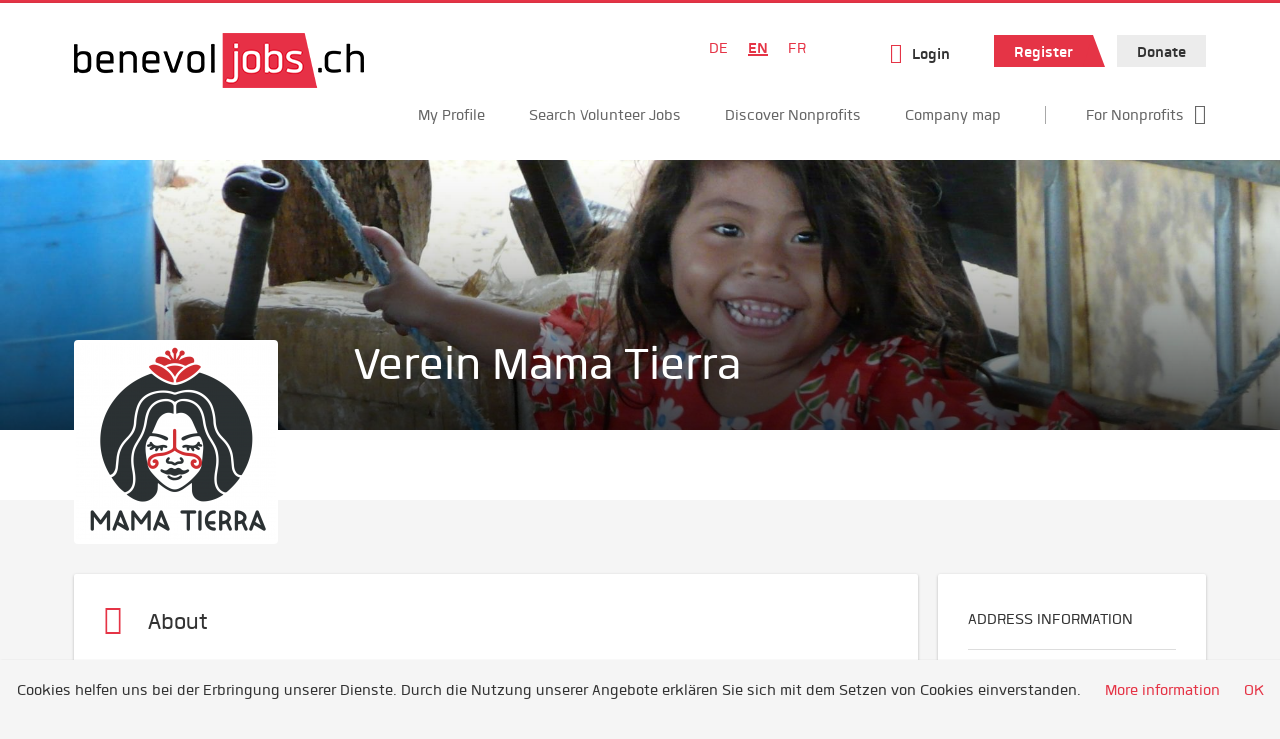

--- FILE ---
content_type: text/html; charset=utf-8
request_url: https://www.benevol-jobs.ch/en/organisation/verein-mama-tierra
body_size: 13687
content:
<!DOCTYPE html>
<!--[if IEMobile 7]><html class="no-js ie iem7" lang="en-UK" dir="ltr"><![endif]-->
<!--[if lte IE 6]><html class="no-js ie lt-ie9 lt-ie8 lt-ie7" lang="en-UK" dir="ltr"><![endif]-->
<!--[if (IE 7)&(!IEMobile)]><html class="no-js ie lt-ie9 lt-ie8" lang="en-UK" dir="ltr"><![endif]-->
<!--[if IE 8]><html class="no-js ie lt-ie9" lang="en-UK" dir="ltr"><![endif]-->
<!--[if (gte IE 9)|(gt IEMobile 7)]><html class="no-js ie" lang="en-UK" dir="ltr" prefix="og: http://ogp.me/ns# content: http://purl.org/rss/1.0/modules/content/ dc: http://purl.org/dc/terms/ foaf: http://xmlns.com/foaf/0.1/ rdfs: http://www.w3.org/2000/01/rdf-schema# sioc: http://rdfs.org/sioc/ns# sioct: http://rdfs.org/sioc/types# skos: http://www.w3.org/2004/02/skos/core# xsd: http://www.w3.org/2001/XMLSchema#"><![endif]-->
<!--[if !IE]><!--><html class="no-js" lang="en-UK" dir="ltr" prefix="og: http://ogp.me/ns# content: http://purl.org/rss/1.0/modules/content/ dc: http://purl.org/dc/terms/ foaf: http://xmlns.com/foaf/0.1/ rdfs: http://www.w3.org/2000/01/rdf-schema# sioc: http://rdfs.org/sioc/ns# sioct: http://rdfs.org/sioc/types# skos: http://www.w3.org/2004/02/skos/core# xsd: http://www.w3.org/2001/XMLSchema#"><!--<![endif]-->
<head>
  <title>Verein Mama Tierra | benevol-jobs.ch</title>
  <!--[if IE]><![endif]-->
<meta charset="utf-8" />
<meta name="description" content="Discover Verein Mama Tierra on benevol-jobs.ch." />
<script type="application/ld+json">{"@context":"http:\/\/schema.org","@type":"WebSite","name":"benevol-jobs.ch","url":"https:\/\/www.benevol-jobs.ch"}</script>
<script type="application/ld+json">{"@context":"http:\/\/schema.org","@type":"ProfilePage","dateCreated":"2019-05-21CEST:09:06:50","dateModified":"2024-01-04CET:11:01:35","mainEntity":{"@type":"Organization","name":"Verein Mama Tierra","email":"info@mama-tierra.org","sameAs":["https:\/\/www.benevol-jobs.ch\/en\/organisation\/verein-mama-tierra","https:\/\/www.mama-tierra.org"],"telephone":"+41 79 740 65 61","logo":"https:\/\/www.benevol-jobs.ch\/sites\/default\/files\/styles\/squared_logo\/public\/company_logos\/logo_mama_tierra.png?itok=Xfgp9tTp","address":{"@type":"PostalAddress","addressLocality":"Horgen, Switzerland","postalCode":"8810","streetAddress":"Dammstrasse 8"},"description":"Mama Tierra ist eine Non-Profit Organisation, die indigene Frauen st\u00e4rkt, indem sie ihre Kunst f\u00f6rdert, Bildung erleichtert und die Umwelt sch\u00fctzt.\r\n\r\nDen indigenen Frauen steht eine besondere Rolle zu, weil sie die gr\u00f6sste Verantwortung in ihrer Gemeinschaft tragen. Deshalb stehen indigene Frauen bei uns im Zentrum. Sie sichern den Unterhalt der Familie, erziehen die Kinder, k\u00e4mpfen f\u00fcr die Erhaltung der Natur und geben ihre Kultur weiter.\r\n\r\nWenn die indigene Frau Unterst\u00fctzung erh\u00e4lt, wird ihrer ganzen Gemeinschaft und ihrem Umfeld geholfen. Deshalb vertreiben wir indigenes Kunsthandwerk, da Mama Tierra damit die finanzielle Unabh\u00e4ngigkeit der indigenen Frauen f\u00f6rdert.\r\n\r\nUmweltschutz&nbsp;spielt bei Mama Tierra eine grosse Rolle! Die Indigenen sind auf ihre Umwelt angewiesen, um zu \u00fcberleben. Diese Abh\u00e4ngigkeit hat ihr umweltfreundliches Verst\u00e4ndnis st\u00e4rker als in anderen Kulturen gepr\u00e4gt. Alles was wir tun ist mit Umweltschutzf\u00f6rderung verbunden.&nbsp;\r\n\r\nDie Vision von&nbsp;Mama Tierra&nbsp;ist die Selbstbestimmung der Indigenen. Deshalb setzen wir uns f\u00fcr die&nbsp;Erhaltung der indigenen Kultur sowie der Mutter Erde ein. Hand in Hand mit den Indigenen machen wir auf ihre Probleme aufmerksam\r\n","contactPoint":[{"@type":"ContactPoint","name":"Lourdes Grollimund","contactType":"Pr\u00e4sidentin","telephone":"+41 79 740 65 61","image":"https:\/\/www.benevol-jobs.ch\/sites\/default\/files\/styles\/squared_photos_thumbnail\/public\/lourdes_hr.jpg?itok=pgvWRQHG"}]}}</script>
<link href="https://www.benevol-jobs.ch/de/organisation/verein-mama-tierra" rel="alternate" hreflang="de" />
<link href="https://www.benevol-jobs.ch/en/organisation/verein-mama-tierra" rel="alternate" hreflang="en" />
<link href="https://www.benevol-jobs.ch/fr/organisation/verein-mama-tierra" rel="alternate" hreflang="fr" />
<link as="image" href="https://www.benevol-jobs.ch/sites/default/files/styles/site_logo/public/logo_benevol_jobs_290x55_1.png?itok=XrwYQGNy" rel="preload" />
<link as="font" href="https://www.benevol-jobs.ch/profiles/recruiter/themes/epiq/dist/fonts/fontawesome-webfont.woff" type="font/woff" crossorigin="1" rel="preload" />
<link as="font" href="https://www.benevol-jobs.ch/sites/all/themes/benevol/dist/fonts/Quan/Quan.woff" crossorigin="1" type="font/woff" rel="preload" />
<link as="font" href="https://www.benevol-jobs.ch/sites/all/themes/benevol/dist/fonts/Quan/Quan.woff2" crossorigin="1" type="font/woff2" rel="preload" />
<link as="font" href="https://www.benevol-jobs.ch/sites/all/themes/benevol/dist/fonts/Quan/Quan-Black.woff" crossorigin="1" type="font/woff" rel="preload" />
<link as="font" href="https://www.benevol-jobs.ch/sites/all/themes/benevol/dist/fonts/Quan/Quan-Black.woff2" crossorigin="1" type="font/woff2" rel="preload" />
<link as="font" href="https://www.benevol-jobs.ch/sites/all/themes/benevol/dist/fonts/Quan/Quan-Bold.woff" crossorigin="1" type="font/woff" rel="preload" />
<link as="font" href="https://www.benevol-jobs.ch/sites/all/themes/benevol/dist/fonts/Quan/Quan-Bold.woff2" crossorigin="1" type="font/woff2" rel="preload" />
<link as="font" href="https://www.benevol-jobs.ch/sites/all/themes/benevol/dist/fonts/Quan/Quan-Book.woff" crossorigin="1" type="font/woff" rel="preload" />
<link as="font" href="https://www.benevol-jobs.ch/sites/all/themes/benevol/dist/fonts/Quan/Quan-Book.woff2" crossorigin="1" type="font/woff2" rel="preload" />
<link as="font" href="https://www.benevol-jobs.ch/sites/all/themes/benevol/dist/fonts/Quan/Quan-Oblique.woff" crossorigin="1" type="font/woff" rel="preload" />
<link as="font" href="https://www.benevol-jobs.ch/sites/all/themes/benevol/dist/fonts/Quan/Quan-Oblique.woff2" crossorigin="1" type="font/woff2" rel="preload" />
<link rel="shortcut icon" href="https://www.benevol-jobs.ch/sites/all/themes/benevol/favicon.ico" type="image/vnd.microsoft.icon" />
<script>window.dataLayer = window.dataLayer || []; window.dataLayer.push({"event":"companyProfileVisit","entityId":"151739","entityType":"profile2","entityBundle":"company_profile","entityUid":"129926","userRole":"anonymous","company":"Verein Mama Tierra","title":"Verein Mama Tierra"});</script>
<link rel="profile" href="http://www.w3.org/1999/xhtml/vocab" />
<meta name="HandheldFriendly" content="true" />
<meta name="MobileOptimized" content="width" />
<meta http-equiv="cleartype" content="on" />
<link rel="apple-touch-icon" href="https://www.benevol-jobs.ch/sites/all/themes/benevol/apple-touch-icon.png" />
<meta name="viewport" content="width=device-width, initial-scale=1.0, minimum-scale=1.0" />
<link rel="canonical" href="https://www.benevol-jobs.ch/en/organisation/verein-mama-tierra" />
<meta property="og:site_name" content="benevol-jobs.ch" />
<meta property="og:type" content="article" />
<meta property="og:url" content="https://www.benevol-jobs.ch/en/organisation/verein-mama-tierra" />
<meta property="og:title" content="Verein Mama Tierra" />
  <link type="text/css" rel="stylesheet" href="https://www.benevol-jobs.ch/sites/default/files/advagg_css/css__ecI-b0vwEJN6z93gbin_rJzyoreyiqbGbvGNw-Nq9Js__v3bu_jS-KalT7VWCxG4S2YHDhQB22AbKBgcaS8N0x9U__sKymrH6zMHbPrdpBWtM1Tj6tzjK-1jN9-oVib1s_pSo.css" media="all" />
<style>@font-face{font-family:'drop';src:local(Arial),local(Droid)}@font-face{font-family:'spinjs';src:local(Arial),local(Droid)}.ajax-progress div.throbber{font-family:spinjs !important;line-height:15px;text-indent:1px;word-spacing:33px;letter-spacing:50px;font-size:25px;font-weight:400;text-decoration:none;color:#475a69;background-color:#000}</style>
<link type="text/css" rel="stylesheet" href="https://www.benevol-jobs.ch/sites/default/files/advagg_css/css__z_jvnuh18J-JgMzlrUDMdUh62WKajjf7VedEKHLU5fY__AEpsV9b9RLvSJidMNPveWS8FswBtXY9AOYvX76e7NHc__sKymrH6zMHbPrdpBWtM1Tj6tzjK-1jN9-oVib1s_pSo.css" media="all" />
<link type="text/css" rel="stylesheet" href="https://www.benevol-jobs.ch/sites/default/files/advagg_css/css__YdPDveZJ5TZRg8mQYcqcNpr380YQGUeZQJk1yAcnutY__sa3BABDB9eDePwvIg3hf6Gc8Y_yUFNQU8Jby6o3i0T4__sKymrH6zMHbPrdpBWtM1Tj6tzjK-1jN9-oVib1s_pSo.css" media="all" />
<link type="text/css" rel="stylesheet" href="https://www.benevol-jobs.ch/sites/default/files/advagg_css/css__2E1R-2qy4r9HiPuQ_9ZY7Hai1NCoGOpzHVTONy0IpUc__cOrbd72VIHQoaYd3Vf_DyGYVANVHJJWGA9etFC10Xd4__sKymrH6zMHbPrdpBWtM1Tj6tzjK-1jN9-oVib1s_pSo.css" media="all" />
<link type="text/css" rel="stylesheet" href="https://www.benevol-jobs.ch/sites/default/files/advagg_css/css__XW9uzX5EnRxjGPT_gPg9kIr-o1QfKQX_VA1GAtNBYb4__U90HCxR_p0ktDusPG05mab8qJ1Rrxa3bD-KDwphdnHY__sKymrH6zMHbPrdpBWtM1Tj6tzjK-1jN9-oVib1s_pSo.css" media="all" />
<link type="text/css" rel="stylesheet" href="https://www.benevol-jobs.ch/sites/default/files/advagg_css/css__9HBG5UBHyRzU0uRLDvY8rD1BX_AXA0lv5xSoUpjev54__gOaK8UwkfQfI2xMTE4RxWXgPksFAw_zEmw8R3VkczZU__sKymrH6zMHbPrdpBWtM1Tj6tzjK-1jN9-oVib1s_pSo.css" media="all" />

<!--[if lte IE 8]>
<link type="text/css" rel="stylesheet" href="https://www.benevol-jobs.ch/sites/default/files/advagg_css/css__8ECHcRQYxBis_L_RKY6lgV4yGUBTvM3V2ARxssFZNv4__yUh2GiICK3OYvHe7ghqn0bJRSp5Z2iUWgPxHb6uumOc__sKymrH6zMHbPrdpBWtM1Tj6tzjK-1jN9-oVib1s_pSo.css" media="all" />
<![endif]-->

<!--[if lte IE 8]>
<link type="text/css" rel="stylesheet" href="https://www.benevol-jobs.ch/sites/default/files/advagg_css/css__wCShLpd_Z3-6QBxYlqICwyflCha-4Av00KpVVKwzfYM__JA-2-9QdidGNztIC2oksiYsIsUrqTiNhGUbeKnSqu2s__sKymrH6zMHbPrdpBWtM1Tj6tzjK-1jN9-oVib1s_pSo.css" media="all" />
<![endif]-->

<!--[if lte IE 8]>
<link type="text/css" rel="stylesheet" href="https://www.benevol-jobs.ch/sites/default/files/advagg_css/css__J3-FHyG4keoLQ1uXr8BvC8fpsqdxDnjrGBhUD1SIKOw__NsrlrWSjx0EtvSW8qu7tmvu8hNQcyueyxYxPJrgZizk__sKymrH6zMHbPrdpBWtM1Tj6tzjK-1jN9-oVib1s_pSo.css" media="all" />
<![endif]-->

<!--[if lte IE 8]>
<link type="text/css" rel="stylesheet" href="https://www.benevol-jobs.ch/sites/default/files/advagg_css/css__GqsTMMnGRlVEn34Z1syUatFQ90NWL4syVALFZqrPdOs__ukao7kVOvlFK2Sru6qyrfm8j-Tw-RujpfTLBKZjLQ84__sKymrH6zMHbPrdpBWtM1Tj6tzjK-1jN9-oVib1s_pSo.css" media="all" />
<![endif]-->
  </head>
<body class="html not-front not-logged-in page-company page-company- page-company-129926 company-public-profile--new i18n-en-UK section-organisation no-sidebars has-branding-logo" x-ms-format-detection="none">
  <a href="#main-content" class="element-invisible element-focusable">Skip to main content</a>
  <noscript aria-hidden="true"><iframe src="https://www.googletagmanager.com/ns.html?id=GTM-P27JMZF" height="0" width="0" style="display:none;visibility:hidden" title="Google Tag Manager">Google Tag Manager</iframe></noscript>  <div  class="l-page company-profile--has-cover">
  <header class="l-header" role="banner">
    <div class="l-mobile-menu">
      <div class="menu">
        <button class="menu--mobile__switch svg-icon--action svg-icon">
          
<span class="recruiter-epiq-icon svg-icon"  class="recruiter-epiq-icon svg-icon">
<svg xmlns="http://www.w3.org/2000/svg" role="img" aria-labelledby="bars" viewBox="0 0 100 100">
      <title id="bars">Menu</title>
    <use
    xlink:href="https://www.benevol-jobs.ch/sites/all/themes/benevol/dist/icons/defs/icons.svg?refresh2#bars"></use>
</svg>
</span>
        </button>
      </div>
      <div class="l-branding-mobile">
                              <a href="/en"
               title="benevol-jobs.ch" rel="home"
               class="site-logo">
              <img src="https://www.benevol-jobs.ch/sites/default/files/styles/site_logo/public/logo_benevol_jobs_290x55_1.png?itok=XrwYQGNy"
                   alt="benevol-jobs.ch logo" width="290" height="55"/>
            </a>
                                </div>
      <a href="/en/volunteer-opportunities" class="svg-icon--action svg-icon">
        
<span class="recruiter-epiq-icon svg-icon"  class="recruiter-epiq-icon svg-icon">
<svg xmlns="http://www.w3.org/2000/svg" role="img" aria-labelledby="search" viewBox="0 0 100 100">
      <title id="search">Search Volunteer Jobs</title>
    <use
    xlink:href="https://www.benevol-jobs.ch/sites/all/themes/benevol/dist/icons/defs/icons.svg?refresh2#search"></use>
</svg>
</span>
      </a>
    </div>
    <div class="l-container">
      <div class="l-branding">
                  <a href="/en"
             title="benevol-jobs.ch" rel="home"
             class="site-logo">
            <img src="https://www.benevol-jobs.ch/sites/default/files/styles/site_logo/public/logo_benevol_jobs_290x55_1.png?itok=XrwYQGNy"
                 alt="benevol-jobs.ch logo" width="290" height="55"/>
          </a>
                
                      </div>

            <div class="l-navigation-container mobile-menu">
        <div class="navigation__mobile-menu-branding">
                      <a href="/en"
               title="benevol-jobs.ch" rel="home"
               class="site-logo">
              <img src="https://www.benevol-jobs.ch/sites/default/files/styles/site_logo/public/logo_benevol_jobs_290x55_1.png?itok=XrwYQGNy"
                   alt="benevol-jobs.ch logo" width="290" height="55"/>
            </a>
                    <button class="mobile-menu__close svg-icon--action">
            
<span class="recruiter-epiq-icon svg-icon svg-icon--action"  class="recruiter-epiq-icon svg-icon svg-icon--action">
<svg xmlns="http://www.w3.org/2000/svg" role="img" aria-labelledby="times" viewBox="0 0 100 100">
      <title id="times">Close menu</title>
    <use
    xlink:href="https://www.benevol-jobs.ch/sites/all/themes/benevol/dist/icons/defs/icons.svg?refresh2#times"></use>
</svg>
</span>
          </button>
        </div>
        <div class="l-navigation-top">
                      <div class="l-region l-region--navigation-top">
    <div id="block-locale-language" role="complementary" class="block block--locale block--locale-language">
        <div class="block__title"><span>Language</span></div>
      <div class="block__content">
    <ul class="language-switcher-locale-url"><li class="de first"><a href="/de/organisation/verein-mama-tierra" class="language-link" xml:lang="de" hreflang="de">DE</a></li>
<li class="en-UK active"><a href="/en/organisation/verein-mama-tierra" class="language-link active active" xml:lang="en-UK" hreflang="en">EN</a></li>
<li class="fr last"><a href="/fr/organisation/verein-mama-tierra" class="language-link" xml:lang="fr" hreflang="fr">FR</a></li>
</ul>  </div>
</div>
<nav id="block-menu-menu-login-menu" role="navigation" aria-label="Login menu" class="block block--menu block-user-menu block--menu-menu-login-menu">
        <div class="block__title"><span><strong>Login menu</strong></span></div>
    
  <ul class="menu"><li class="first leaf"><a href="/en/user/login" class="login-transparent">Login</a></li>
<li class="leaf"><a href="/en/user/register" class="epiq-button--primary">Register</a></li>
<li class="last leaf"><a href="/en/content/spende-startseite" class="epiq-button--secondary">Donate</a></li>
</ul></nav>
  </div>
        </div>
        <div class="l-navigation-main">
            <div class="l-region l-region--navigation">
    <nav id="block-menu-menu-applicant-menu" role="navigation" aria-label="Applicant menu" class="block block--menu block-main-menu block-applicant-menu block--menu-menu-applicant-menu">
        <div class="block__title"><span><strong>Applicant menu</strong></span></div>
    
  <ul class="menu"><li class="first leaf"><a href="/en/resume">My Profile</a></li>
<li class="collapsed"><a href="/en/volunteer-opportunities" title="">Search Volunteer Jobs</a></li>
<li class="leaf"><a href="/en/organisations">Discover Nonprofits</a></li>
<li class="leaf"><a href="/en/map">Company map</a></li>
<li class="last leaf"><a href="/en/recruiter" class="menu-item--switch">For Nonprofits</a></li>
</ul></nav>
  </div>
        </div>
      </div>
    </div>
  </header>

      <div class="l-hero">
      <div class="company-profile-cover"><picture  title="Verein Mama Tierra">
<!--[if IE 9]><video style="display: none;"><![endif]-->
<source srcset="https://www.benevol-jobs.ch/sites/default/files/styles/company_profile_cover_wide_1x/public/p1130689.jpg?itok=FHziEqc3 1x, https://www.benevol-jobs.ch/sites/default/files/styles/company_profile_cover_wide_2x/public/p1130689.jpg?itok=69oZ4EoW 2x" media="(min-width: 1200px)" />
<source srcset="https://www.benevol-jobs.ch/sites/default/files/styles/company_profile_cover_narrow_1x/public/p1130689.jpg?itok=JwERx2Xm 1x, https://www.benevol-jobs.ch/sites/default/files/styles/company_profile_cover_narrow_2x/public/p1130689.jpg?itok=fnekuSKF 2x" media="(min-width: 800px)" />
<source srcset="https://www.benevol-jobs.ch/sites/default/files/styles/company_profile_cover_small_1x/public/p1130689.jpg?itok=oBYdOH2y 1x, https://www.benevol-jobs.ch/sites/default/files/styles/company_profile_cover_small_2x/public/p1130689.jpg?itok=hn9Gc0SG 2x" media="(min-width: 480px)" />
<source srcset="https://www.benevol-jobs.ch/sites/default/files/styles/company_profile_cover_mobile_1x/public/p1130689.jpg?itok=GZ7vIDiZ 1x, https://www.benevol-jobs.ch/sites/default/files/styles/company_profile_cover_mobile_2x/public/p1130689.jpg?itok=bVeNgoDK 2x" media="(min-width: 0px)" />
<!--[if IE 9]></video><![endif]-->
<img  src="https://www.benevol-jobs.ch/sites/default/files/styles/company_profile_cover_crop/public/p1130689.jpg?itok=9E-R2OJ6" alt="Verein Mama Tierra" title="Verein Mama Tierra" />
</picture></div>    </div>
  
  
  
  <div class="l-main">
    <div class="l-container">
      <div class="l-content" role="main">
        <a id="main-content"></a>
                          <h1 class="page-title">Verein Mama Tierra</h1>
                                                                  <div class="l-region l-region--content">
    
<div  class="panel-display panel--public-profile clearfix public-profile panel--sidebar-visible public-profile--profile2 public-profile--company-profile">

  <div class="panel-panel panel__cover">
    <div class="panel-pane pane-company-logo-placeholder">
            <div class="pane-field-collection-item-field-company-logo"><picture  title="Verein Mama Tierra">
<!--[if IE 9]><video style="display: none;"><![endif]-->
<source srcset="https://www.benevol-jobs.ch/sites/default/files/styles/squared_logo_wide_1x/public/company_logos/logo_mama_tierra.png?itok=sVHH68Xl 1x, https://www.benevol-jobs.ch/sites/default/files/styles/squared_logo_wide_2x/public/company_logos/logo_mama_tierra.png?itok=qt8or4cS 2x" media="(min-width: 1200px)" />
<source srcset="https://www.benevol-jobs.ch/sites/default/files/styles/squared_logo_narrow_1x/public/company_logos/logo_mama_tierra.png?itok=BpFAgis0 1x, https://www.benevol-jobs.ch/sites/default/files/styles/squared_logo_narrow_2x/public/company_logos/logo_mama_tierra.png?itok=7r_pTBRj 2x" media="(min-width: 800px)" />
<source srcset="https://www.benevol-jobs.ch/sites/default/files/styles/squared_logo_small_1x/public/company_logos/logo_mama_tierra.png?itok=8-gVz_U1 1x, https://www.benevol-jobs.ch/sites/default/files/styles/squared_logo_small_2x/public/company_logos/logo_mama_tierra.png?itok=9efSxBWC 2x" media="(min-width: 480px)" />
<source srcset="https://www.benevol-jobs.ch/sites/default/files/styles/squared_logo_mobile_1x/public/company_logos/logo_mama_tierra.png?itok=X5OxDHQg 1x, https://www.benevol-jobs.ch/sites/default/files/styles/squared_logo_mobile_2x/public/company_logos/logo_mama_tierra.png?itok=2TeJIkmv 2x" media="(min-width: 0px)" />
<!--[if IE 9]></video><![endif]-->
<img  src="https://www.benevol-jobs.ch/sites/default/files/styles/frontpage_company_logo/public/company_logos/logo_mama_tierra.png?itok=srXbByjR" alt="Verein Mama Tierra" title="Verein Mama Tierra" />
</picture></div>    </div>
<div class="panel-pane pane-entity-field pane-field-collection-item-field-company-name">
            <div class="field field--name-field-company-name field--type-text field--label-hidden"><div class="field__items"><div class="field__item even">Verein Mama Tierra</div></div></div>    </div>
  </div>

  <div class="panel__main ">
        <div class="panel-panel panel__general">
            
      <div class="panel-panel panel__description">
        <div class="panel-pane pane-panels-mini pane-company-profile-info">
            <div class="panel-display panel--two-rows clearfix" id="mini-panel-company_profile_info">
  <div class="panel__content1">
    <div class="panel-pane pane-entity-field pane-field-collection-item-field-company-address">
            <div class="field field--name-field-company-address field--type-addressfield field--label-hidden"><div class="field__items"><div class="field__item even"><div class="street-block"><div class="thoroughfare">Dammstrasse 8</div></div>
<div class="addressfield-container-inline locality-block country-CH country-hidden"><span class="postal-code">8810</span> <span class="locality">Horgen</span></div>
 <img typeof="foaf:Image" src="https://www.benevol-jobs.ch/profiles/recruiter/modules/countryicons_shiny/images/ch.png" alt="" /></div></div></div>    </div>
<div class="panel-pane pane-entity-field pane-field-collection-item-field-company-homepage">
            <div class="field field--name-field-company-homepage field--type-link-field field--label-hidden"><div class="field__items"><div class="field__item even"><a href="http://www.mama-tierra.org" rel="nofollow" target="_blank"><span>Website</span></a></div></div></div>    </div>
  </div>
  <div class="panel__content2">
    <div class="panel-pane pane-entity-field pane-field-collection-item-field-company-facebook">
            <div class="field field--name-field-company-facebook field--type-link-field field--label-hidden"><div class="field__items"><div class="field__item even"><a href="https://www.facebook.com/pg/mamatierra.ngo" rel="nofollow" target="_blank"><span>https://www.facebook.com/pg/mamatierra.ngo</span></a></div></div></div>    </div>
<div class="panel-pane pane-entity-field pane-field-collection-item-field-benevol-company-instagram">
            <div class="field field--name-field-benevol-company-instagram field--type-link-field field--label-hidden"><div class="field__items"><div class="field__item even"><a href="https://www.instagram.com/mama.tierra/" rel="nofollow" target="_blank"><span>https://www.instagram.com/mama.tierra/</span></a></div></div></div>    </div>
  </div>
</div>
    </div>
<div class="panel-pane pane-entity-field pane-profile2-field-company-profile-info">
          <h2 class="pane-title">
              <i class="field-collection__icon" aria-hidden="true"></i>            About    </h2>
        <div class="field-collection-container clearfix"><div class="field field--name-field-company-profile-info field--type-field-collection field--label-hidden"><div class="field__items"><div class="field__item even"><div class="field-collection-view clearfix view-mode-full field-collection-view-final"><div class="entity entity-field-collection-item field-collection-item-field-company-profile-info clearfix" about="/en/field-collection/field-company-profile-info/105215" typeof="" class="entity entity-field-collection-item field-collection-item-field-company-profile-info">
  <div class="content">
    <div class="field field--name-field-company-presentation field--type-text-long field--label-hidden"><div class="field__items"><div class="field__item even"><div class="field-expander field-expander-0"><p>Mama Tierra ist eine Non-Profit Organisation, die indigene Frauen stärkt, indem sie ihre Kunst fördert, Bildung erleichtert und die Umwelt schützt.</p>
<p>Den indigenen Frauen steht eine besondere Rolle zu, weil sie die grösste Verantwortung in ihrer Gemeinschaft tragen. Deshalb stehen indigene Frauen bei uns im Zentrum. Sie sichern den Unterhalt der Familie, erziehen die Kinder, kämpfen für die Erhaltung der Natur und geben ihre Kultur weiter.</p>
<p>Wenn die indigene Frau Unterstützung erhält, wird ihrer ganzen Gemeinschaft und ihrem Umfeld geholfen. Deshalb vertreiben wir indigenes Kunsthandwerk, da Mama Tierra damit die finanzielle Unabhängigkeit der indigenen Frauen fördert.</p>
<p>Umweltschutz spielt bei Mama Tierra eine grosse Rolle! Die Indigenen sind auf ihre Umwelt angewiesen, um zu überleben. Diese Abhängigkeit hat ihr umweltfreundliches Verständnis stärker als in anderen Kulturen geprägt. Alles was wir tun ist mit Umweltschutzförderung verbunden. </p>
<p>Die Vision von Mama Tierra ist die Selbstbestimmung der Indigenen. Deshalb setzen wir uns für die Erhaltung der indigenen Kultur sowie der Mutter Erde ein. Hand in Hand mit den Indigenen machen wir auf ihre Probleme aufmerksam</p>
</div></div></div></div><div class="field field--name-field-company-occupational-field field--type-taxonomy-term-reference field--label-inline clearfix"><div class="field__label">Fields of volunteering:&nbsp;</div><div class="field__items"><div class="field__item even">Administration + Marketing, Corporate Volunteering, Board development, Transportation services, Cooking + Serving, Art + Culture, Nature + Environment, Translations, Sales</div></div></div>  </div>
</div>
</div></div></div></div></div>    </div>
      </div>
    </div>
    
    <div  class="panel-panel panel__content">
      <div class="panel-pane pane-entity-field pane-profile2-field-company-profile-gallery">
            <div class="field-collection-container clearfix"><div class="field field--name-field-company-profile-gallery field--type-field-collection field--label-above"><h2 class="field__label"><i class="field-collection__icon" aria-hidden="true"></i>Gallery:&nbsp;</h2><div class="field__items"><div class="field__item even"><div class="field-collection-view clearfix view-mode-full field-collection-view-final"><div class="entity entity-field-collection-item field-collection-item-field-company-profile-gallery clearfix" about="/en/field-collection/field-company-profile-gallery/105216" typeof="" class="entity entity-field-collection-item field-collection-item-field-company-profile-gallery">
  <div class="content">
    <div class="field field--name-field-company-gallery-gallery field--type-image field--label-hidden"><div class="field__items"><div class="field__item even"><a href="https://www.benevol-jobs.ch/sites/default/files/styles/company_profile_gallery_image/public/company-profile-gallery/eleida_ramirez.jpg?itok=l0SZmd7c" title="" class="colorbox" data-colorbox-gallery="gallery-field_company_gallery_gallery-P-tZPvUTxQA" data-cbox-img-attrs="{&quot;title&quot;: &quot;&quot;, &quot;alt&quot;: &quot;Gallery image&quot;}"><img typeof="foaf:Image" src="https://www.benevol-jobs.ch/sites/default/files/styles/company_profile_gallery_thumbnail/public/company-profile-gallery/eleida_ramirez.jpg?itok=Rfw9nb3o" width="180" height="180" alt="Gallery image" title="" /></a></div><div class="field__item odd"><a href="https://www.benevol-jobs.ch/sites/default/files/styles/company_profile_gallery_image/public/company-profile-gallery/ninga.jpg?itok=PcxahkYT" title="" class="colorbox" data-colorbox-gallery="gallery-field_company_gallery_gallery-P-tZPvUTxQA" data-cbox-img-attrs="{&quot;title&quot;: &quot;&quot;, &quot;alt&quot;: &quot;&quot;}"><img typeof="foaf:Image" src="https://www.benevol-jobs.ch/sites/default/files/styles/company_profile_gallery_thumbnail/public/company-profile-gallery/ninga.jpg?itok=Jl6FaHpM" width="180" height="180" alt="" title="" /></a></div><div class="field__item even"><a href="https://www.benevol-jobs.ch/sites/default/files/styles/company_profile_gallery_image/public/company-profile-gallery/nahrungsprogra.jpg?itok=0hjKHH3G" title="" class="colorbox" data-colorbox-gallery="gallery-field_company_gallery_gallery-P-tZPvUTxQA" data-cbox-img-attrs="{&quot;title&quot;: &quot;&quot;, &quot;alt&quot;: &quot;&quot;}"><img typeof="foaf:Image" src="https://www.benevol-jobs.ch/sites/default/files/styles/company_profile_gallery_thumbnail/public/company-profile-gallery/nahrungsprogra.jpg?itok=UH5dfuRN" width="180" height="180" alt="" title="" /></a></div><div class="field__item odd"><a href="https://www.benevol-jobs.ch/sites/default/files/styles/company_profile_gallery_image/public/company-profile-gallery/yonna.jpg?itok=Rma85-WC" title="" class="colorbox" data-colorbox-gallery="gallery-field_company_gallery_gallery-P-tZPvUTxQA" data-cbox-img-attrs="{&quot;title&quot;: &quot;&quot;, &quot;alt&quot;: &quot;&quot;}"><img typeof="foaf:Image" src="https://www.benevol-jobs.ch/sites/default/files/styles/company_profile_gallery_thumbnail/public/company-profile-gallery/yonna.jpg?itok=66nXL2-3" width="180" height="180" alt="" title="" /></a></div><div class="field__item even"><a href="https://www.benevol-jobs.ch/sites/default/files/styles/company_profile_gallery_image/public/company-profile-gallery/img_0903.jpg?itok=ZVXGUP0b" title="" class="colorbox" data-colorbox-gallery="gallery-field_company_gallery_gallery-P-tZPvUTxQA" data-cbox-img-attrs="{&quot;title&quot;: &quot;&quot;, &quot;alt&quot;: &quot;&quot;}"><img typeof="foaf:Image" src="https://www.benevol-jobs.ch/sites/default/files/styles/company_profile_gallery_thumbnail/public/company-profile-gallery/img_0903.jpg?itok=RR9fJRnp" width="180" height="180" alt="" title="" /></a></div><div class="field__item odd"><a href="https://www.benevol-jobs.ch/sites/default/files/styles/company_profile_gallery_image/public/company-profile-gallery/img_4712.jpeg?itok=xBMW3BWg" title="Atelier in Baden" class="colorbox" data-colorbox-gallery="gallery-field_company_gallery_gallery-P-tZPvUTxQA" data-cbox-img-attrs="{&quot;title&quot;: &quot;Atelier in Baden&quot;, &quot;alt&quot;: &quot;&quot;}"><img typeof="foaf:Image" src="https://www.benevol-jobs.ch/sites/default/files/styles/company_profile_gallery_thumbnail/public/company-profile-gallery/img_4712.jpeg?itok=SUvlyo61" width="180" height="180" alt="" title="Atelier in Baden" /></a></div><div class="field__item even"><a href="https://www.benevol-jobs.ch/sites/default/files/styles/company_profile_gallery_image/public/company-profile-gallery/n-wide2x-16x9.jpeg?itok=8LxPsWJj" title="Atelier in Baden" class="colorbox" data-colorbox-gallery="gallery-field_company_gallery_gallery-P-tZPvUTxQA" data-cbox-img-attrs="{&quot;title&quot;: &quot;Atelier in Baden&quot;, &quot;alt&quot;: &quot;&quot;}"><img typeof="foaf:Image" src="https://www.benevol-jobs.ch/sites/default/files/styles/company_profile_gallery_thumbnail/public/company-profile-gallery/n-wide2x-16x9.jpeg?itok=0IfsENHg" width="180" height="180" alt="" title="Atelier in Baden" /></a></div></div></div>  </div>
</div>
</div></div></div></div></div>    </div>
<div class="panel-pane pane-entity-field pane-profile2-field-company-profile-videos">
            <div class="field-collection-container clearfix"><div class="field field--name-field-company-profile-videos field--type-field-collection field--label-above"><h2 class="field__label"><i class="field-collection__icon" aria-hidden="true"></i>Videos:&nbsp;</h2><div class="field__items"><div class="field__item even"><div class="field-collection-view clearfix view-mode-full field-collection-view-final"><div class="entity entity-field-collection-item field-collection-item-field-company-profile-videos clearfix" about="/en/field-collection/field-company-profile-videos/105217" typeof="" class="entity entity-field-collection-item field-collection-item-field-company-profile-videos">
  <div class="content">
    <div class="field field--name-field-company-videos-video field--type-video-embed-field field--label-hidden"><div class="field__items"><div class="field__item even"><a href="/en/vef/load/normal/aHR0cHM6Ly95b3V0dS5iZS9mU3RYcTdEZzFOMA%3D%3D?width=640&amp;height=365" class="colorbox-load"><img typeof="foaf:Image" src="https://www.benevol-jobs.ch/sites/default/files/styles/company_profile_video_thumbnail/public/video_embed_field_thumbnails/youtube/fStXq7Dg1N0.jpg?itok=x9qT6332" width="640" height="360" alt="" /></a></div><div class="field__item odd"><a href="/en/vef/load/normal/aHR0cHM6Ly95b3V0dS5iZS9tbHkxcldaNk5NOA%3D%3D?width=640&amp;height=365" class="colorbox-load"><img typeof="foaf:Image" src="https://www.benevol-jobs.ch/sites/default/files/styles/company_profile_video_thumbnail/public/video_embed_field_thumbnails/youtube/mly1rWZ6NM8.jpg?itok=DBRS9zf_" width="640" height="360" alt="" /></a></div><div class="field__item even"><a href="/en/vef/load/normal/aHR0cHM6Ly95b3V0dS5iZS9yZUxGTjdSUEdoOA%3D%3D?width=640&amp;height=365" class="colorbox-load"><img typeof="foaf:Image" src="https://www.benevol-jobs.ch/sites/default/files/styles/company_profile_video_thumbnail/public/video_embed_field_thumbnails/youtube/reLFN7RPGh8.jpg?itok=pFqD0vE7" width="640" height="360" alt="" /></a></div></div></div>  </div>
</div>
</div></div></div></div></div>    </div>
<div class="panel-pane pane-entity-field pane-profile2-field-company-profile-faq">
            <div class="field-collection-container clearfix"><div class="field field--name-field-company-profile-faq field--type-field-collection field--label-above"><h2 class="field__label"><i class="field-collection__icon" aria-hidden="true"></i>FAQ:&nbsp;</h2><div class="field__items"><div class="field__item even"><div class="field-collection-view clearfix view-mode-full field-collection-view-final"><div class="entity entity-field-collection-item field-collection-item-field-company-profile-faq clearfix" about="/en/field-collection/field-company-profile-faq/105222" typeof="" class="entity entity-field-collection-item field-collection-item-field-company-profile-faq">
  <div class="content">
    <div class="field field--name-field-company-faq-question field--type-taxonomy-term-reference field--label-hidden"><div class="field__items"><div class="field__item even">How are the working hours?</div></div></div><div class="field field--name-field-company-faq-answer field--type-text-long field--label-hidden"><div class="field__items"><div class="field__item even"><p>From 9 to 6pm.</p>
</div></div></div>  </div>
</div>
</div></div></div></div></div>    </div>
<div id="company-profile-contacts" class="panel-pane pane-entity-field pane-profile2-field-company-profile-contact">
            <div class="field-collection-container clearfix"><div class="field field--name-field-company-profile-contact field--type-field-collection field--label-above"><h2 class="field__label"><i class="field-collection__icon" aria-hidden="true"></i>Contact person(s):&nbsp;</h2><div class="field__items"><div class="field__item even"><div class="field-collection-view clearfix view-mode-full field-collection-view-final"><div class="entity entity-field-collection-item field-collection-item-field-company-profile-contact clearfix" about="/en/field-collection/field-company-profile-contact/105218" typeof="" class="entity entity-field-collection-item field-collection-item-field-company-profile-contact">
  <div class="content">
    <div><div class="field field--name-field-company-contact-photo field--type-image field--label-hidden"><div class="field__items"><div class="field__item even"><img typeof="foaf:Image" src="https://www.benevol-jobs.ch/sites/default/files/styles/squared_photos_thumbnail/public/lourdes_hr.jpg?itok=pgvWRQHG&amp;sc=9040057c34bb2e5412e1be0bb6390a63" width="84" height="84" alt="Lourdes Grollimund" /></div></div></div></div><div><div><div class="field field--name-field-company-contact-firstname field--type-text field--label-hidden"><div class="field__items"><div class="field__item even">Lourdes Grollimund&nbsp;</div></div></div><div class="field field--name-field-company-contact-lastname field--type-text field--label-hidden"><div class="field__items"><div class="field__item even"></div></div></div></div><div class="field field--name-field-company-contact-res field--type-text field--label-hidden"><div class="field__items"><div class="field__item even">Präsidentin</div></div></div><div class="field field--name-field-company-contact-phone field--type-text field--label-hidden"><div class="field__items"><div class="field__item even">+41 79 740 65 61</div></div></div><div class="field field--name-field-company-contact-email field--type-email field--label-hidden"><div class="field__items"><div class="field__item even"><a href="mailto:info@mama-tierra.org">info@mama-tierra.org</a></div></div></div></div>  </div>
</div>
</div></div></div></div></div>    </div>
<div class="panel-pane pane-entity-field pane-profile2-field-company-profile-location">
                </div>
<div class="panel-pane pane-views-panes pane-company-profile-map-panel-pane-1 pane-company-profile-locations-panel-pane-1 company-profile-locations">
          <h2 class="pane-title">Location(s)</h2>
        <div class="view view-company-profile-map view-id-company_profile_map view-display-id-panel_pane_1 view-dom-id-e5a536a44739678892b20f6d6298aaae">
        
  
  
      <div class="view-content">
      <div id="leaflet-map-92772393" style="height: 300px"></div>
    </div>
  
  
  
  
  
  
</div>    </div>
    </div>
  </div>

    <div class="panel-panel panel__sidebar">
    <div class="panel-pane pane-panels-mini pane-benevol-company-profile-info">
          <h2 class="pane-title">Address information</h2>
        <ul class="field-collection-view-links"><li class="edit first last"><a href="/en/field-collection/field-company-profile-general/105214/edit?destination=company/129926" class="has-icon"><svg width="15" height="15" viewBox="0 0 1792 1792" xmlns="http://www.w3.org/2000/svg"><title>Add</title><path d="M491 1536l91-91-235-235-91 91v107h128v128h107zm523-928q0-22-22-22-10 0-17 7l-542 542q-7 7-7 17 0 22 22 22 10 0 17-7l542-542q7-7 7-17zm-54-192l416 416-832 832h-416v-416zm683 96q0 53-37 90l-166 166-416-416 166-165q36-38 90-38 53 0 91 38l235 234q37 39 37 91z"/></svg><span>Add</span></a></li>
</ul><div class="panel-display panel--two-rows clearfix" id="mini-panel-benevol_company_profile_info">
  <div class="panel__content1">
    <div class="panel-pane pane-entity-field pane-field-collection-item-field-company-address">
            <div class="field field--name-field-company-address field--type-addressfield field--label-hidden"><div class="field__items"><div class="field__item even"><div class="street-block"><div class="thoroughfare">Dammstrasse 8</div></div>
<div class="addressfield-container-inline locality-block country-CH country-hidden"><span class="postal-code">8810</span> <span class="locality">Horgen</span></div>
 <img typeof="foaf:Image" src="https://www.benevol-jobs.ch/profiles/recruiter/modules/countryicons_shiny/images/ch.png" alt="" /></div></div></div>    </div>
<div class="panel-pane pane-entity-field pane-field-collection-item-field-company-homepage">
            <div class="field field--name-field-company-homepage field--type-link-field field--label-hidden"><div class="field__items"><div class="field__item even"><a href="http://www.mama-tierra.org" rel="nofollow" target="_blank"><span>Website</span></a></div></div></div>    </div>
  </div>
  <div class="panel__content2">
    <div class="panel-pane pane-entity-field pane-field-collection-item-field-company-facebook">
            <div class="field field--name-field-company-facebook field--type-link-field field--label-hidden"><div class="field__items"><div class="field__item even"><a href="https://www.facebook.com/pg/mamatierra.ngo" rel="nofollow" target="_blank"><span>https://www.facebook.com/pg/mamatierra.ngo</span></a></div></div></div>    </div>
<div class="panel-pane pane-entity-field pane-field-collection-item-field-benevol-company-instagram">
            <div class="field field--name-field-benevol-company-instagram field--type-link-field field--label-hidden"><div class="field__items"><div class="field__item even"><a href="https://www.instagram.com/mama.tierra/" rel="nofollow" target="_blank"><span>https://www.instagram.com/mama.tierra/</span></a></div></div></div>    </div>
  </div>
</div>
    </div>
<div class="panel-pane pane-entity-field pane-profile2-field-company-profile-benefits">
            <div class="field-collection-container clearfix"><div class="field field--name-field-company-profile-benefits field--type-field-collection field--label-above"><h2 class="field__label"><i class="field-collection__icon" aria-hidden="true"></i>Benefits:&nbsp;</h2><div class="field__items"><div class="field__item even"><div class="field-collection-view clearfix view-mode-full field-collection-view-final"><div class="entity entity-field-collection-item field-collection-item-field-company-profile-benefits clearfix" about="/en/field-collection/field-company-profile-benefits/105223" typeof="" class="entity entity-field-collection-item field-collection-item-field-company-profile-benefits">
  <div class="content">
    <div class="field field--name-field-company-benefits field--type-taxonomy-term-reference field--label-hidden"><div class="field__items"><div class="field__item even">Thank-you celebration</div><div class="field__item odd">Easily accessible by public transport</div><div class="field__item even">Use of infrastructure</div></div></div>  </div>
</div>
</div></div></div></div></div>    </div>
  </div>
  </div>
  </div>
              </div>

                </div>
  </div>

  <footer role="contentinfo">
    <div class="l-footer">
      <div class="l-container">
          <div class="l-region l-region--footer">
    <div id="block-block-1" class="block block--block block--block-1">
        <div class="block__content">
    <p><img alt="" src="/sites/default/files/body-images/logo-footer.png" style="width: 265px; height: 50px;" /></p>
<ul class="social-icons">
<li class="social-icons--facebook">
  <a href="https://www.facebook.com/benevoljobs/" rel="nofollow" target="_blank"><span>Facebook</span></a>
</li>
<li class="social-icons--youtube">
  <a href="https://www.youtube.com/channel/UCSnOpJrJ5DME9PkR_nV258g" rel="nofollow" target="_blank"><span>Youtube</span></a>
</li>
<li class="social-icons--linkedin">
  <a href="https://www.linkedin.com/company/benevol-jobs-ch" rel="nofollow" target="_blank"><span>LinkedIn</span></a>
</li>
<li class="social-icons--instagram">
  <a href="https://www.instagram.com/benevoljobs.ch/" rel="nofollow" target="_blank"><span>Instagram</span></a>
</li>
</ul>
  </div>
</div>
<nav id="block-menu-menu-for-applicants" role="navigation" aria-label="For volunteers" class="block block--menu block--menu-menu-for-applicants">
        <h2 class="block__title">For volunteers</h2>
    
  <ul class="menu"><li class="first leaf"><a href="/en/content/warum-freiwilligenarbeit">Why volunteer?</a></li>
<li class="leaf"><a href="/en/resume">My Profile</a></li>
<li class="leaf"><a href="/en/volunteer-opportunities">Search Volunteer Jobs</a></li>
<li class="leaf"><a href="/en/organisations">Discover Nonprofits</a></li>
<li class="leaf"><a href="/en/browse-jobs">Offres d’engagement bénévole</a></li>
<li class="last leaf"><a href="https://www.benevol-jobs.ch/de/content/news#overlay-context=de/content/news">News</a></li>
</ul></nav>
<nav id="block-menu-menu-for-recruiters" role="navigation" aria-label="For nonprofits" class="block block--menu block--menu-menu-for-recruiters">
        <h2 class="block__title">For nonprofits</h2>
    
  <ul class="menu"><li class="first leaf"><a href="/en/content/uber-freiwilligenarbeit">About Volunteer Work</a></li>
<li class="leaf"><a href="/en/company">Nonprofit profile</a></li>
<li class="leaf"><a href="/en/manage/job">Manage Job Ads</a></li>
<li class="last leaf"><a href="/en/search/resume">Search for Volunteers</a></li>
</ul></nav>
<nav id="block-menu-menu-usefull-links" role="navigation" aria-label="General information" class="block block--menu block--menu-menu-usefull-links">
        <h2 class="block__title">General information</h2>
    
  <ul class="menu"><li class="first leaf"><a href="/en/firmen">Corporate Volunteering</a></li>
<li class="leaf"><a href="/en/content/gemeinden">Municipalities</a></li>
<li class="leaf"><a href="/en/contact">Contact Us</a></li>
<li class="leaf"><a href="/en/content/propos">About Us</a></li>
<li class="last leaf"><a href="/en/content/impressum-und-datenschutz">Imprint and Data Protection</a></li>
</ul></nav>
  </div>
      </div>
    </div>

          <div class="l-footer-second">
        <div class="l-container">
            <div class="l-region l-region--footer-second">
    <div id="block-block-3" class="block block--block block--block-3">
        <div class="block__content">
    <p></p>
  </div>
</div>
<div id="block-block-2" class="block block--block block--block-2">
        <div class="block__content">
    <p><a href="https://www.benevol-jobs.ch/de/content/partner" target="_blank">Unsere Partner</a> / <a href="https://www.benevol-jobs.ch/de/content/referenzen" target="_blank">Referenzen</a> / <a href="https://www.benevol-jobs.ch/de/content/news#overlay-context=de/content/news" target="_blank">News</a> / Entwickelt durch <a href="https://www.jobiqo.com/de/loesungen/nischen-jobboerse/" target="_blank">Jobiqo</a></p>
  </div>
</div>
  </div>
        </div>
      </div>
      </footer>

</div>
<div class="md-overlay"></div>
  <script src="https://www.benevol-jobs.ch/sites/default/files/advagg_js/js__xAF0beLeUbqdDbSAlqVOWIwGw24d6BuY3Mqx3xpUWYs__LA1uAVJhOePXGG67h_cPbauesUCbetkyXR_mRiKk6vM__sKymrH6zMHbPrdpBWtM1Tj6tzjK-1jN9-oVib1s_pSo.js"></script>
<script src="https://www.benevol-jobs.ch/sites/default/files/advagg_js/js__sFPiGtMG3UL_jaQ8kU0AbDAVfthhTuU5n8Wt0oKigPU__QGnT5oXyoAkrshDPCLyiuUNdkZYHlGNfdw1hW6VTAek__sKymrH6zMHbPrdpBWtM1Tj6tzjK-1jN9-oVib1s_pSo.js"></script>
<script src="https://www.benevol-jobs.ch/sites/default/files/advagg_js/js__EdSAVD4YpA2psXzkV-7ElNwddUtgUq-zWcEkpFClT9o__AWS1WDMwNmEpyO98JICHPl26l6z7bTFglUEoeeKz8Xk__sKymrH6zMHbPrdpBWtM1Tj6tzjK-1jN9-oVib1s_pSo.js"></script>
<script src="https://www.benevol-jobs.ch/sites/default/files/advagg_js/js__XP5DCsQPY6MC0yZULmDacBIOjX7i7FibjaXZ_lbifeI__zAGKzw9oLAojelLb3EGtcGdoQIEX-yaJ98UAYbglv-M__sKymrH6zMHbPrdpBWtM1Tj6tzjK-1jN9-oVib1s_pSo.js"></script>
<script src="https://www.benevol-jobs.ch/sites/default/files/advagg_js/js__6llC4rX-52T788pE08Q36HLaftJ-83t65jtFCcIGoXU__uzTwu5NvAyWXFwSAU0njphD0xwWxHnzuw1oIqV1OQes__sKymrH6zMHbPrdpBWtM1Tj6tzjK-1jN9-oVib1s_pSo.js"></script>
<script>
<!--//--><![CDATA[//><!--
L_ROOT_URL = "/profiles/recruiter/libraries/leaflet/";
//--><!]]>
</script>
<script>
<!--//--><![CDATA[//><!--
document.createElement( "picture" );
//--><!]]>
</script>
<script>
<!--//--><![CDATA[//><!--
L.Icon.Default.imagePath = "/profiles/recruiter/libraries/leaflet/images/";
//--><!]]>
</script>
<script>
<!--//--><![CDATA[//><!--
jQuery.extend(Drupal.settings, {"basePath":"\/","pathPrefix":"en\/","setHasJsCookie":0,"jqueryUpdate":{"migrateMute":true,"migrateTrace":false},"ajaxPageState":{"theme":"benevol","theme_token":"VAh7mQJHJH4ba2bEHa_ORMZAxIGyK6rxPp9u-b_zGFk","jquery_version":"3.7.1","jquery_version_token":"3DMEyWGAfJh-i2ctiu59w635zZZnKuB-z_oQUCZGgRg","css":{"profiles\/recruiter\/themes\/omega\/omega\/css\/modules\/system\/system.base.css":1,"modules\/node\/node.css":1,"profiles\/recruiter\/modules\/picture\/picture_wysiwyg.css":1,"profiles\/recruiter\/themes\/omega\/omega\/css\/modules\/user\/user.base.css":1,"profiles\/recruiter\/modules\/tag1d7es_jquery_update\/replace\/jquery-ui-1.14.0\/jquery-ui.min.css":1,"modules\/overlay\/overlay-parent.css":1,"profiles\/recruiter\/modules\/hurricane\/hurricane_integration\/hurricane_ajax.css":1,"profiles\/recruiter\/modules\/ctools\/css\/ctools.css":1,"profiles\/recruiter\/modules\/panels\/css\/panels.css":1,"profiles\/recruiter\/modules\/wysiwyg_linebreaks\/wysiwyg_linebreaks.css":1,"profiles\/recruiter\/modules\/leaflet\/leaflet_extras.css":1,"profiles\/recruiter\/libraries\/leaflet\/leaflet.css":1,"profiles\/recruiter\/libraries\/leaflet\/leaflet.ie.css":1,"profiles\/recruiter\/modules\/eu_cookie_compliance\/css\/eu_cookie_compliance.css":1,"profiles\/recruiter\/themes\/epiq\/dist\/css\/fontawesome.css":1,"public:\/\/ctools\/css\/0cbd3cf2d80c3057d9ce230bea0b1489.css":1,"sites\/all\/themes\/benevol\/dist\/css\/benevol.styles.css":1,"sites\/all\/themes\/benevol\/dist\/css\/benevol.no-query.css":1},"js":{"public:\/\/google_tag\/language\/google_tag.en-UK.script.js":1,"profiles\/recruiter\/modules\/tag1d7es_jquery_update\/replace\/jquery\/3.7.1\/jquery.min.js":1,"profiles\/recruiter\/modules\/tag1d7es_jquery_update\/js\/jquery_migrate.js":1,"profiles\/recruiter\/modules\/tag1d7es_jquery_update\/replace\/jquery-migrate\/3\/jquery-migrate.min.js":1,"misc\/jquery-extend-3.4.0.js":1,"misc\/jquery-html-prefilter-3.5.0-backport.js":1,"misc\/jquery.once.js":1,"misc\/drupal.js":1,"profiles\/recruiter\/themes\/omega\/omega\/js\/no-js.js":1,"profiles\/recruiter\/modules\/tag1d7es_jquery_update\/js\/jquery_browser.js":1,"profiles\/recruiter\/modules\/tag1d7es_jquery_update\/replace\/jquery-ui-1.14.0\/jquery-ui.min.js":1,"misc\/jquery.ba-bbq.js":1,"modules\/overlay\/overlay-parent.js":1,"profiles\/recruiter\/modules\/hurricane\/hurricane.js":1,"profiles\/recruiter\/libraries\/spinjs\/spin.js":1,"profiles\/recruiter\/modules\/hurricane\/hurricane_spinjs\/spinjs.js":1,"profiles\/recruiter\/modules\/eu_cookie_compliance\/js\/jquery.cookie-1.4.1.min.js":1,"profiles\/recruiter\/modules\/tag1d7es_jquery_update\/replace\/jquery.form\/4\/jquery.form.min.js":1,"profiles\/recruiter\/libraries\/leaflet\/leaflet.js":1,"misc\/ajax.js":1,"profiles\/recruiter\/modules\/tag1d7es_jquery_update\/js\/jquery_update.js":1,"profiles\/recruiter\/modules\/hurricane\/hurricane_integration\/hurricane_ajax.js":1,"profiles\/recruiter\/modules\/entityreference\/js\/entityreference.js":1,"public:\/\/languages\/en-UK_ZrZ_cZL11Vh-3Ef4U9Ug0p5PZqu0vSR_E7w4cEfqwfo.js":1,"profiles\/recruiter\/libraries\/colorbox\/jquery.colorbox-min.js":1,"profiles\/recruiter\/modules\/colorbox\/js\/colorbox.js":1,"profiles\/recruiter\/modules\/colorbox\/js\/colorbox_load.js":1,"profiles\/recruiter\/themes\/epiq\/dist\/js\/colorbox_video.js":1,"profiles\/recruiter\/themes\/epiq\/dist\/js\/colorbox_style.js":1,"profiles\/recruiter\/modules\/views\/js\/base.js":1,"misc\/progress.js":1,"profiles\/recruiter\/modules\/views\/js\/ajax_view.js":1,"profiles\/recruiter\/modules\/field_group\/field_group.js":1,"profiles\/recruiter\/modules\/leaflet\/leaflet.drupal.js":1,"profiles\/recruiter\/modules\/jquery_expander\/js\/jquery_expander.js":1,"profiles\/recruiter\/libraries\/jquery.expander\/jquery.expander.js":1,"profiles\/recruiter\/themes\/epiq\/bower_components\/hammerjs\/hammer.js":1,"profiles\/recruiter\/themes\/epiq\/dist\/js\/mobile_menu.js":1,"profiles\/recruiter\/modules\/datalayer\/datalayer.js":1,"profiles\/recruiter\/themes\/epiq\/bower_components\/jquery-tiptip\/jquery.tipTip.minified.js":1,"profiles\/recruiter\/themes\/epiq\/bower_components\/matchMedia\/matchMedia.js":1,"profiles\/recruiter\/themes\/epiq\/bower_components\/jquery-placeholder\/jquery.placeholder.js":1,"profiles\/recruiter\/themes\/epiq\/bower_components\/svgxuse\/svgxuse.js":1,"profiles\/recruiter\/themes\/epiq\/dist\/js\/dialog.js":1,"profiles\/recruiter\/themes\/epiq\/dist\/js\/dropbutton.js":1,"profiles\/recruiter\/themes\/epiq\/dist\/js\/overlay.js":1,"profiles\/recruiter\/themes\/epiq\/dist\/js\/main.js":1,"profiles\/recruiter\/themes\/epiq\/dist\/js\/polyfill.js":1,"profiles\/recruiter\/modules\/tag1d7es_jquery_update\/js\/jquery_position.js":1,"profiles\/recruiter\/modules\/picture\/picturefill\/picturefill.js":1,"profiles\/recruiter\/modules\/picture\/picture.js":1,"profiles\/recruiter\/modules\/eu_cookie_compliance\/js\/eu_cookie_compliance.min.js":1}},"colorbox":{"transition":"fade","speed":"100","opacity":"0.85","slideshow":false,"slideshowAuto":true,"slideshowSpeed":"2500","slideshowStart":"start slideshow","slideshowStop":"stop slideshow","current":"{current} of {total}","previous":"\u00ab Prev","next":"Next \u00bb","close":"Close","overlayClose":true,"returnFocus":true,"maxWidth":"100%","maxHeight":"100%","initialWidth":"300","initialHeight":"100","fixed":true,"scrolling":true,"mobiledetect":false,"mobiledevicewidth":"480px","file_public_path":"\/sites\/default\/files","specificPagesDefaultValue":"admin*\nimagebrowser*\nimg_assist*\nimce*\nnode\/add\/*\nnode\/*\/edit\nprint\/*\nprintpdf\/*\nsystem\/ajax\nsystem\/ajax\/*"},"overlay":{"paths":{"admin":"user\/*\/addressbook\/*\/create\nuser\/*\/addressbook\/*\/edit\/*\nuser\/*\/addressbook\/*\/delete\/*\nnode\/*\/access\nfield-collection\/*\/*\/edit\nfield-collection\/*\/*\/delete\nfield-collection\/*\/add\/*\/*\nnode\/*\/edit\nnode\/*\/delete\nnode\/*\/revisions\nnode\/*\/revisions\/*\/revert\nnode\/*\/revisions\/*\/delete\nnode\/add\nnode\/add\/*\noverlay\/dismiss-message\njob-bookmarks-anon\njob-bookmarks-anon\/*\nfield-collection\/*\/*\/*\nuser\/*\/socialmedia\nbatch\ntaxonomy\/term\/*\/edit\nuser\/*\/cancel\nuser\/*\/edit\/*\nnode\/*\/translate\nnode\/*\/translate\/*\nnode\/*\/edit\/*\ntaxonomy\/term\/*\/translate\ntaxonomy\/term\/*\/translate\/*\ntaxonomy\/term\/*\/edit\/*\nadmin\/commerce\/products\/*\/translate\nadmin\/commerce\/products\/*\/translate\/*\nadmin\/commerce\/products\/*\/edit\/*\nnode\/*\/revisions\/view\/*\/*\nuser\/*\/saved-searches\ncontact\nresume_set_hidden\/*\njob_unpublish\/*\njob_application_reject\/*\nresume-contact-request\/*\nresume-contact-request-approved\/*\nresume-contact-request-approved-prompt\/*\nresume-contact-request-archive\/*\nuser\/verify\nrecruiter\/add-job","non_admin":"admin\/structure\/block\/demo\/*\nfield-collection\/*\/*\/view\nadmin\/reports\/status\/php\nadmin\/commerce\/orders\/*\/pdf-invoice"},"pathPrefixes":["de","en","fr","id-lang"],"ajaxCallback":"overlay-ajax"},"views":{"ajax_path":"\/en\/views\/ajax","ajaxViews":{"views_dom_id:8fe8f7e53c8ad3a9dfd348f95bf78051":{"view_name":"company_profile_jobs","view_display_id":"panel_pane_1","view_args":"151739","view_path":"company\/129926","view_base_path":null,"view_dom_id":"8fe8f7e53c8ad3a9dfd348f95bf78051","pager_element":0}}},"urlIsAjaxTrusted":{"\/en\/views\/ajax":true},"hurricane":{"map":{"line-height":true,"text-indent":true,"word-spacing":true,"letter-spacing":true,"font-size":true,"font-weight":[null,100,200,300,400,500,600,700,800,900],"font-family":["drop","spinjs"],"text-transform":[null,"none","capitalize","uppercase"],"text-decoration":[null,"none","underline","overline","line-through","blink"],"text-align":[null,"left","right","center","justify"],"white-space":[null,"normal","pre","nowrap","pre-wrap","pre-line"],"font-style":[null,"normal","italic","oblique"],"color":false,"background-color":false}},"better_exposed_filters":{"views":{"company_profile_jobs":{"displays":{"panel_pane_1":{"filters":[]}}},"company_profile_map":{"displays":{"panel_pane_1":{"filters":[]}}}}},"field_group":{"div":"full"},"leaflet":[{"mapId":"leaflet-map-92772393","map":{"label":"Google roadmap (zoom 0..18)","description":"Google roadmap","settings":{"attributionControl":true,"closePopupOnClick":true,"doubleClickZoom":true,"dragging":true,"fadeAnimation":true,"layerControl":false,"maxZoom":18,"minZoom":0,"scrollWheelZoom":1,"touchZoom":true,"trackResize":true,"zoomAnimation":true,"zoomControl":true},"layers":{"layer":{"type":"google","urlTemplate":"\/\/mt{s}.googleapis.com\/vt?x={x}\u0026y={y}\u0026z={z}","options":{"attribution":"Map data \u0026copy; \u003Ca target=\u0022attr\u0022 href=\u0022http:\/\/googlemaps.com\u0022\u003EGoogle\u003C\/a\u003E","detectRetina":false,"subdomains":[0,1,2,3]}}}},"features":[{"type":"point","lat":47.261200100000003,"lon":8.5858404999999998,"popup":"\u003Cdiv class=\u0022company-location\u0022\u003E\n\u003Cdiv class=\u0022company-location__name\u0022\u003EMain location\u003C\/div\u003E\n\u003Cdiv class=\u0022company-location__address\u0022\u003E\u003Cdiv class=\u0022street-block\u0022\u003E\u003Cdiv class=\u0022thoroughfare\u0022\u003EDammstrasse 8\u003C\/div\u003E\u003C\/div\u003E\n\u003Cdiv class=\u0022addressfield-container-inline locality-block country-CH\u0022\u003E\u003Cspan class=\u0022postal-code\u0022\u003E8810\u003C\/span\u003E \u003Cspan class=\u0022locality\u0022\u003EHorgen\u003C\/span\u003E\u003C\/div\u003E\n\u003Cspan class=\u0022country\u0022\u003ESwitzerland\u003C\/span\u003E\u003C\/div\u003E\n\u003Cdiv class=\u0022company-location__address\u0022\u003E\u003C\/div\u003E\n\u003C\/div\u003E"},{"type":"point","lat":11.772778000000001,"lon":-72.444226999999998,"popup":"\u003Cdiv class=\u0022company-location\u0022\u003E\n\u003Cdiv class=\u0022company-location__name\u0022\u003ENiederlassung La Guajira Kolumbien\u003C\/div\u003E\n\u003Cdiv class=\u0022company-location__address\u0022\u003E\u003C\/div\u003E\n\u003Cdiv class=\u0022company-location__address\u0022\u003E\u003Cdiv class=\u0022street-block\u0022\u003E\u003Cdiv class=\u0022thoroughfare\u0022\u003EVia Manaure\u003C\/div\u003E\u003C\/div\u003E\n\u003Cdiv class=\u0022addressfield-container-inline locality-block country-CO\u0022\u003E\u003Cspan class=\u0022postal-code\u0022\u003E4001\u003C\/span\u003E \u003Cspan class=\u0022locality\u0022\u003ENazareth\u003C\/span\u003E \u003Cspan class=\u0022state\u0022\u003ELAG\u003C\/span\u003E\u003C\/div\u003E\n\u003Cspan class=\u0022country\u0022\u003EColombia\u003C\/span\u003E\u003C\/div\u003E\n\u003C\/div\u003E"},{"type":"point","lat":10.919722200000001,"lon":-71.378888900000007,"popup":"\u003Cdiv class=\u0022company-location\u0022\u003E\n\u003Cdiv class=\u0022company-location__name\u0022\u003ENiederlassung Venezuela \u003C\/div\u003E\n\u003Cdiv class=\u0022company-location__address\u0022\u003E\u003C\/div\u003E\n\u003Cdiv class=\u0022company-location__address\u0022\u003E\u003Cdiv class=\u0022street-block\u0022\u003E\u003Cdiv class=\u0022thoroughfare\u0022\u003ELos Olivitos\u003C\/div\u003E\u003C\/div\u003E\n\u003Cdiv class=\u0022addressfield-container-inline locality-block country-VE\u0022\u003E\u003Cspan class=\u0022locality\u0022\u003ELagune Los Olivitos\u003C\/span\u003E \u003Cspan class=\u0022state\u0022\u003EZulia\u003C\/span\u003E\u003C\/div\u003E\n\u003Cspan class=\u0022country\u0022\u003EVenezuela\u003C\/span\u003E\u003C\/div\u003E\n\u003C\/div\u003E"}]}],"jqueryExpander":[{"collapseTimer":"","expandPrefix":"...","expandText":"Read more \u00bb","slicePoint":600,"userCollapsePrefix":"","userCollapseText":"Collapse"}],"eu_cookie_compliance":{"cookie_policy_version":"1.0.0","popup_enabled":1,"popup_agreed_enabled":0,"popup_hide_agreed":0,"popup_clicking_confirmation":false,"popup_scrolling_confirmation":false,"popup_html_info":"\u003Cdiv\u003E\n  \u003Cdiv class=\u0022cookie-info\u0022\u003E\n    \u003Cdiv class=\u0022cookie-info__message\u0022\u003E\n      \u003Cp\u003ECookies helfen uns bei der Erbringung unserer Dienste. Durch die Nutzung unserer Angebote erkl\u00e4ren Sie sich mit dem Setzen von Cookies einverstanden.\u003C\/p\u003E\n    \u003C\/div\u003E\n    \u003Cdiv class=\u0022cookie-info__links\u0022\u003E\n      \u003Ca href=\u0022javascript:void(0)\u0022 class=\u0022cookie-info__more find-more-button \u0022\u003EMore information\u003C\/a\u003E\n      \u003Ca href=\u0022javascript:void(0)\u0022 class=\u0022cookie-info__agree agree-button\u0022\u003EOK\u003C\/a\u003E\n    \u003C\/div\u003E\n  \u003C\/div\u003E\n\u003C\/div\u003E","use_mobile_message":false,"mobile_popup_html_info":"\u003Cdiv\u003E\n  \u003Cdiv class=\u0022cookie-info\u0022\u003E\n    \u003Cdiv class=\u0022cookie-info__message\u0022\u003E\n          \u003C\/div\u003E\n    \u003Cdiv class=\u0022cookie-info__links\u0022\u003E\n      \u003Ca href=\u0022javascript:void(0)\u0022 class=\u0022cookie-info__more find-more-button \u0022\u003EMore information\u003C\/a\u003E\n      \u003Ca href=\u0022javascript:void(0)\u0022 class=\u0022cookie-info__agree agree-button\u0022\u003EOK\u003C\/a\u003E\n    \u003C\/div\u003E\n  \u003C\/div\u003E\n\u003C\/div\u003E\n","mobile_breakpoint":"768","popup_html_agreed":"\u003Cdiv\u003E\n  \u003Cdiv class=\u0022popup-content agreed\u0022\u003E\n    \u003Cdiv id=\u0022popup-text\u0022\u003E\n      \u003Cp\u003EThank you for accepting cookies\u003C\/p\u003E\n\u003Cp\u003EYou can now hide this message or find out more about cookies.\u003C\/p\u003E\n    \u003C\/div\u003E\n    \u003Cdiv id=\u0022popup-buttons\u0022\u003E\n      \u003Cbutton type=\u0022button\u0022 class=\u0022hide-popup-button eu-cookie-compliance-hide-button\u0022\u003EAusblenden\u003C\/button\u003E\n              \u003Cbutton type=\u0022button\u0022 class=\u0022find-more-button eu-cookie-compliance-more-button-thank-you\u0022 \u003EMore info\u003C\/button\u003E\n          \u003C\/div\u003E\n  \u003C\/div\u003E\n\u003C\/div\u003E","popup_use_bare_css":false,"popup_height":"auto","popup_width":"100%","popup_delay":1000,"popup_link":"https:\/\/www.benevol-jobs.ch\/de\/impressum","popup_link_new_window":1,"popup_position":null,"fixed_top_position":false,"popup_language":"en-UK","store_consent":false,"better_support_for_screen_readers":0,"reload_page":0,"domain":"","domain_all_sites":null,"popup_eu_only_js":0,"cookie_lifetime":"100","cookie_session":false,"disagree_do_not_show_popup":0,"method":"opt_in","allowed_cookies":"","withdraw_markup":"\u003Cbutton type=\u0022button\u0022 class=\u0022eu-cookie-withdraw-tab\u0022\u003E\u003C\/button\u003E\n\u003Cdiv class=\u0022eu-cookie-withdraw-banner\u0022\u003E\n  \u003Cdiv class=\u0022popup-content info\u0022\u003E\n    \u003Cdiv id=\u0022popup-text\u0022\u003E\n          \u003C\/div\u003E\n    \u003Cdiv id=\u0022popup-buttons\u0022\u003E\n      \u003Cbutton type=\u0022button\u0022 class=\u0022eu-cookie-withdraw-button\u0022\u003E\u003C\/button\u003E\n    \u003C\/div\u003E\n  \u003C\/div\u003E\n\u003C\/div\u003E\n","withdraw_enabled":false,"withdraw_button_on_info_popup":false,"cookie_categories":[],"cookie_categories_details":[],"enable_save_preferences_button":true,"cookie_name":"","cookie_value_disagreed":"0","cookie_value_agreed_show_thank_you":"1","cookie_value_agreed":"2","containing_element":"body","automatic_cookies_removal":true,"close_button_action":"close_banner"},"currentPath":"company\/129926","currentPathIsAdmin":false,"baseUrl":"https:\/\/www.benevol-jobs.ch","jobsPageUrl":"https:\/\/www.benevol-jobs.ch\/en\/volunteer-opportunities","dataLayer":{"languages":{"de":{"language":"de","name":"German","native":"Deutsch","direction":"0","enabled":"1","plurals":"2","formula":"($n!=1)","domain":"","prefix":"de","weight":"-10","javascript":"TxE98f4UUZ7_2-IqWFmzEVC6tSqfH-z-QDxYJqSknjQ"},"en-UK":{"language":"en-UK","name":"English","native":"English","direction":"0","enabled":"1","plurals":"0","formula":"","domain":"","prefix":"en","weight":"-9","javascript":"ZrZ_cZL11Vh-3Ef4U9Ug0p5PZqu0vSR_E7w4cEfqwfo"},"fr":{"language":"fr","name":"French","native":"Fran\u00e7ais","direction":"0","enabled":"1","plurals":"2","formula":"($n!=1)","domain":"","prefix":"fr","weight":"-8","javascript":"-VN7THVkZ6_jnG1Utixchgd0sJZvEPYR2I3KZMtdNVQ"},"id-lang":{"language":"id-lang","name":"ID","native":"ID","direction":"0","enabled":"1","plurals":"0","formula":"","domain":"","prefix":"id-lang","weight":"-7","javascript":"tnm88j4VeWGzJEqQ_2-NSZocbnejlIT3FUboIZ8Sjyk"},"jq":{"language":"jq","name":"Jobiqo","native":"Jobiqo","direction":"0","enabled":"0","plurals":"0","formula":"","domain":"","prefix":"jq","weight":"-6","javascript":""},"en":{"language":"en","name":"English System","native":"English System","direction":"0","enabled":"0","plurals":"0","formula":"","domain":"","prefix":"en-system","weight":"-5","javascript":""}},"defaultLang":"de"},"epiqFormLabelFocusDisable":true});
//--><!]]>
</script>
<script src="https://www.benevol-jobs.ch/sites/default/files/advagg_js/js__edi1RWwyabDGjSJvnxCDmKlVHoRpJRN4NLUWmK1oaK8__PtE-N_zacy8ztxXbZwQ0-c0Xz68Rxr2o2jllLFS-mJE__sKymrH6zMHbPrdpBWtM1Tj6tzjK-1jN9-oVib1s_pSo.js"></script>
<script src="https://www.benevol-jobs.ch/sites/default/files/advagg_js/js__KBG0_mdrr4-oYZI38-Z3FIRha-ij3cv0aZc9_q3mkpE__tMp6fNcIm4hDJMs-jiTeD2Yj0dCFb5lcQj8Qb9ZLC-w__sKymrH6zMHbPrdpBWtM1Tj6tzjK-1jN9-oVib1s_pSo.js" defer="defer"></script>
<script>
<!--//--><![CDATA[//><!--
jQuery.post(Drupal.settings.basePath + 'jstats.php', {"path":"company\/129926","pid":"129926"});
//--><!]]>
</script>
<script>
<!--//--><![CDATA[//><!--
window.eu_cookie_compliance_cookie_name = "";
//--><!]]>
</script>
</body>
</html>
